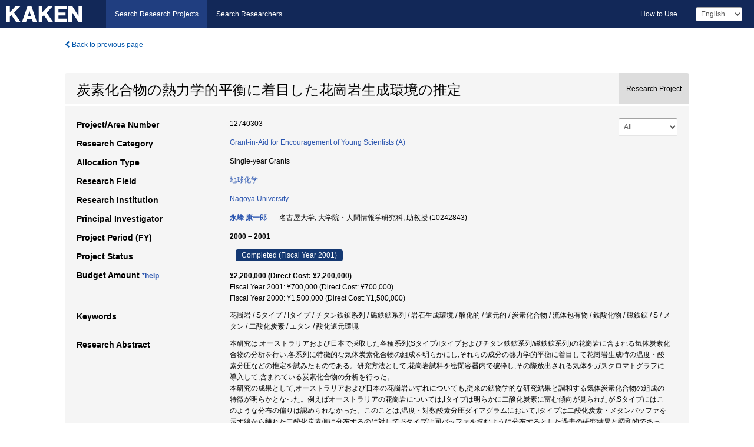

--- FILE ---
content_type: text/html; charset=utf-8
request_url: https://kaken.nii.ac.jp/grant/KAKENHI-PROJECT-12740303/
body_size: 9233
content:
<!DOCTYPE html>
<html>
  <head>
   
   <!-- Google Tag Manager -->
    <script nonce="1i6XRFHRlWilWrnLT9XIJQ==">(function(w,d,s,l,i){w[l]=w[l]||[];w[l].push({'gtm.start':
    new Date().getTime(),event:'gtm.js'});var f=d.getElementsByTagName(s)[0],
    j=d.createElement(s),dl=l!='dataLayer'?'&l='+l:'';j.async=true;j.src=
    'https://www.googletagmanager.com/gtm.js?id='+i+dl;f.parentNode.insertBefore(j,f);
    })(window,document,'script','dataLayer','GTM-P9DX5R3K');</script>
    <!-- End Google Tag Manager -->
    
    <!-- meta -->
    <meta charset="UTF-8">
    <meta http-equiv="Pragma" content="no-cache" />
    <meta http-equiv="Cache-Control" content="no-cache" />
    <meta http-equiv="Cache-Control" content="no-store" />
    <meta http-equiv="Cache-Control" content="must-revalidate" />
    <meta http-equiv="Expires" content="0" />
    

<meta property="og:title" content="炭素化合物の熱力学的平衡に着目した花崗岩生成環境の推定" />
<meta property="og:type" content="articl" />
<meta property="og:url" content="https://kaken.nii.ac.jp/grant/KAKENHI-PROJECT-12740303/" />
<meta property="og:site_name" content="KAKEN" />
<meta property="og:description" content="本研究は,オーストラリアおよび日本で採取した各種系列(Sタイプ/Iタイプおよびチタン鉄鉱系列/磁鉄鉱系列)の花崗岩に含まれる気体炭素化合物の分析を行い,各系列に特徴的な気体炭素化合物の組成を明らかにし,それらの成分の熱力学的平衡に着目して花崗岩生成時の温度・酸素分圧などの推定を試みたものである。研究方法として,花崗岩試料を密閉容器内で破砕し,その際放出される気体をガスクロマトグラフに導入して,含まれている炭素化合物の分析を行った。本研究の成果として,オーストラリアおよび日本の花崗岩いずれについても,従来の鉱物学的な研究結果と調和する気体炭素化合物の組成の特徴が明らかとなった。例えばオーストラリアの花崗岩については,Iタイプは明らかに二酸化炭素に富む傾向が見られたが,Sタイプにはこのような分布の偏りは認められなかった。このことは,温度・対数酸素分圧ダイアグラムにおいて,Iタイプは二酸化炭素・メタンバッファを示す線から離れた二酸化炭素側に分布するのに対して,Sタイプは同バッファを挟むように分布するとした過去の研究結果と調和的であった。一方日本のものについては,還元的環境で生成されたと考えられるチタン鉄鉱系列はメタンに富む傾向を示したこと,酸化的環境の磁鉄鉱系列からはメタンがほとんど検出されなかったことのいずれも鉱物学的な特徴とよく一致した。そして二酸化炭素・メタンの組成が,岩石生成時の酸化還元度を示す指標として有効であることをより具体的に検証するために,個々の試料について鉄の分析を行い,三価鉄/二価鉄比と二酸化炭素/メタン比との間に正の相関関係があることを見いだした。花崗岩生成時の温度・酸素分圧などの推定については,これに必要な岩石中極微量プロパンの分析値が用いた分析装置の検出感度の不足によって十分得られず,分析装置の感度向上が本研究を推進してしく上での今後の課題である。" />
<meta property="og:locale" content="en_US" />

<link rel="alternate" href="https://kaken.nii.ac.jp/ja/grant/KAKENHI-PROJECT-12740303/" hreflang="ja" />

<meta name="description" content="Principal Investigator：永峰 康一郎, Project Period (FY)：2000 – 2001, Research Category：Grant-in-Aid for Encouragement of Young Scientists (A), Research Field：地球化学" />


    <link rel="shortcut icon" href="/static/images/favicon_kakenhi.ico" type="image/vnd.microsoft.ico" />
    <link rel="icon" href="/static/images/favicon_kakenhi.ico" type="image/vnd.microsoft.ico" />
    <!-- Bootstrap core CSS -->
    <link id="switch_style" href="/static/css/bootstrap-modal.css?1691548535" rel="stylesheet" />
    <!-- Custom styles for this template -->
    <link href="/static/css/chosentree.css?1697520787" rel="stylesheet" />
	<link href="/static/css/treeselect.css?1697520787" rel="stylesheet" />
    <link href="/static/css/cinii.css?1744347501" rel="stylesheet" />
    <link href="/static/css/dropzone.css?1691548535" rel="stylesheet" />
    <link href="/static/css/font-awesome.css?1691548535" rel="stylesheet" />
    <link href="/static/css/jquery-ui.min.css?1691548535" rel="stylesheet" />
    <link href="/static/css/box-flex.css?1691548535" rel="stylesheet" />

    <!-- HTML5 shim and Respond.js IE8 support of HTML5 elements and media queries -->
    <!--[if lt IE 9]>
    <script type="text/javascript" src="/static/js/html5shiv.js?1691548536"></script>
    <script type="text/javascript" src="/static/js/respond.min.js?1691548536"></script>
    <![endif]-->
    <script nonce="1i6XRFHRlWilWrnLT9XIJQ==" type="text/javascript">
    //<![CDATA[
    var static_url="/static/";
    var fault_mode="False";

    
		var ga_search= false;
    
    //]]>

    if(navigator.userAgent.match(/(iPad)/)){
        document.write('<meta name="viewport" content="width=980">');
    }
    else{
        document.write('<meta name="viewport" content="width=device-width">');
    }
</script>


    <script type="text/javascript" src="/static/js/jquery.min.js?1691548536" ></script>
    <script type="text/javascript" src="/static/js/common.js?1691548535"></script>

    <!-- <script type="text/javascript" src="/static/js/changeDisplayMode.js?1691548535"></script>
 -->
    <script type="text/javascript" src="/static/js/jquery-ui.min.js?1691548536"></script>
    <script type="text/javascript" src="/static/js/search.js?1738040106"></script>
    <!--[if IE 8.0]>
      <link href="/static/css/cinii-ie8.css?1691548535" rel="stylesheet" type="text/css" />
    <![endif]-->
  <title>KAKEN &mdash; Research Projects | 炭素化合物の熱力学的平衡に着目した花崗岩生成環境の推定 (KAKENHI-PROJECT-12740303)</title>
  </head>
  <body class="kakenhi grants topscreen with_sidenavi en">
  

<!-- Google Tag Manager (noscript) -->
<noscript><iframe src="https://www.googletagmanager.com/ns.html?id=GTM-P9DX5R3K"
height="0" width="0" style="display:none;visibility:hidden"></iframe></noscript>
<!-- End Google Tag Manager (noscript) -->

<div id="content">
  <form id="search" method="post" action="." autoclass="form-signin" class="form-vertical"><input type='hidden' name='csrfmiddlewaretoken' value='9FL7AckpKqMyf5QteSepXLS5TCr7A4AAdv9ErRbtx9JS0ZN9vywS4ySVmiai8eIq' />
  <input type="hidden" name="lang" id="lang" value="en" />
  <input type="hidden" name="url_lang" id="url_lang" value="" />
    
    <nav class="navbar navbar-header">
      <div class="navbar-topcontent">
        <!--ブランド名 ロゴ名の表示-->
        <a href="/index/" class="navbar-brand headerlogo"></a>
        <!--トグルボタンの設置-->
		<button class="navbar-toggler button-menu collapsed" type="button" data-bs-toggle="collapse" data-bs-target="#nav-content" aria-controls="nav-content" aria-expanded="false" aria-label="メニュー">
          <span class="navbar-toggler-icon"></span>
        </button>
        <button type="button" class="navbar-toggler button-search collapsed" data-bs-toggle="collapse" data-bs-target="#searchbox">
          Search
        </button>
        <div id="nav-content" class="collapse navbar-collapse headermenu">
        <ul class="nav navbar-nav menu-service-list btn-group">
        　<li class="active"><a href="/index/">Search Research Projects</a></li>
          <li><a href="https://nrid.nii.ac.jp/index/">Search Researchers</a></li>
          </ul>
          <ul class="nav navbar-nav menu-kaken-use-list btn-group">
            <li><a href="https://support.nii.ac.jp/kaken/howtouse/" target="_blank">How to Use</a></li>
          </ul>
          <ul class="nav navbar-nav menu-utility-list btn-group">
            
            
                <li class="menu-utility-item">
                  <select class="form-control" name="langChange" id="langChange">
                  
                    <option value="ja">Japanese</option>
                  
                    <option value="en" selected="selected">English</option>
                  
                  </select>
                </li>
            
          </ul>
        </div>
      </div>
    </nav>
  
<div class="container body-wrap" id="listings-page">

  <div class="listing-wrapper">
    <div class="clearfix">
      <ol class="breadcrumb">
        <li><a id="searchBack" class="link-page underline link_pointer"><i class="fa fa-chevron-left"></i> Back to previous page</a></li>
      </ol>
    </div>
    
    
    <div class="summary-area">
      


  
  
  
  
  
 
 
  

<div class="page-title project">
  <h1>炭素化合物の熱力学的平衡に着目した花崗岩生成環境の推定</h1>
  
  <div class="ptype project"><p>Research Project</p></div>
  
</div>
<div class="row listing-row">
  <div class="col-sm-12">
    
     <div class="year-tab">
       <select class="form-control input-sm" name="year" id="yearChange">
        
          <option value="" selected="selected">All</option>
        
          <option value="2001">Fiscal Year 2001</option>
        
          <option value="2000">Fiscal Year 2000</option>
        
          <option value="grantAwardInfo">grantAwardInfo</option>
        
       </select>
       <input type="hidden" id="base_path" value="/grant/KAKENHI-PROJECT-12740303/" />
     </div>
    
    
    <table class="summary-table">
    
    

	
		<tr><th>Project/Area Number</th><td>
    	
			12740303
    		</td></tr>
		
	
	
	
	

    <tr>
     <th>Research Category</th>
     <td>
      
    <p> 
        
        
      <a href="/search/?qc=Grant-in-Aid%20for%20Encouragement%20of%20Young%20Scientists%20%28A%29" class="link-page underline">Grant-in-Aid for Encouragement of Young Scientists (A)</a>
    
    </p>
     </td></tr>
    
    <!-- <tr><th>Japan Grant Number</th><td>JP12740303</td></tr> -->
    <tr><th>Allocation Type</th><td>Single-year Grants </td></tr>
    
    <tr><th>Research Field</th>
      <td>
      
      <a href="/search/?qd=%5BResearch%20Field%3AResearch%20Fields%5DScience/%E5%9C%B0%E7%90%83%E7%A7%91%E5%AD%A6/%E5%9C%B0%E7%90%83%E5%8C%96%E5%AD%A6" class="link-page underline">地球化学</a>
      
        </td></tr>
    
    
    <tr><th>Research Institution</th><td><a href="/search/?qe=Nagoya%20University" class="link-page underline">Nagoya University</a> </td></tr>
    
      
        
          <tr><th><h3><strong>Principal Investigator</strong></h3></th>
          <td>
          <h4><span><a href="https://nrid.nii.ac.jp/en/nrid/1000010242843/">永峰 康一郎</a></span>&nbsp;&nbsp;名古屋大学,&nbsp;大学院・人間情報学研究科,&nbsp;助教授&nbsp;(10242843)</h4>
          </td></tr>
        
      
      
        
      
    
    
    <tr>
     <th>Project Period (FY)</th>
     <td>
      <span class="fiscal_year">2000&nbsp;&ndash;&nbsp;2001</span>
     </td>
    </tr>
    
    
    <tr>
     <th>Project Status</th>
     <td>
      <span class="pstatus">Completed&nbsp;(Fiscal Year 2001)</span>
     </td>
    </tr>
    
    
    
    	<tr><th>Budget Amount&nbsp;<a class="award_amount_help win_open" href="https://support.nii.ac.jp/kaken/project_details">*help</a></th>
    	<td>
    	 <h5>¥2,200,000 (Direct Cost: ¥2,200,000)</h5>
    	 
    	 Fiscal Year 2001: ¥700,000 (Direct Cost: ¥700,000)<br />
    	 
    	 Fiscal Year 2000: ¥1,500,000 (Direct Cost: ¥1,500,000)
    	 
    	 </td></tr>
    
    <tr><th>Keywords</th><td>花崗岩 / Sタイプ / Iタイプ / チタン鉄鉱系列 / 磁鉄鉱系列 / 岩石生成環境 / 酸化的 / 還元的 / 炭素化合物 / 流体包有物 / 鉄酸化物 / 磁鉄鉱 / S / メタン / 二酸化炭素 / エタン / 酸化還元環境</td></tr>
    
    
    <tr>
      <th>Research Abstract</th>
      <td>
        <p>本研究は,オーストラリアおよび日本で採取した各種系列(Sタイプ/Iタイプおよびチタン鉄鉱系列/磁鉄鉱系列)の花崗岩に含まれる気体炭素化合物の分析を行い,各系列に特徴的な気体炭素化合物の組成を明らかにし,それらの成分の熱力学的平衡に着目して花崗岩生成時の温度・酸素分圧などの推定を試みたものである。研究方法として,花崗岩試料を密閉容器内で破砕し,その際放出される気体をガスクロマトグラフに導入して,含まれている炭素化合物の分析を行った。<br />本研究の成果として,オーストラリアおよび日本の花崗岩いずれについても,従来の鉱物学的な研究結果と調和する気体炭素化合物の組成の特徴が明らかとなった。例えばオーストラリアの花崗岩については,Iタイプは明らかに二酸化炭素に富む傾向が見られたが,Sタイプにはこのような分布の偏りは認められなかった。このことは,温度・対数酸素分圧ダイアグラムにおいて,Iタイプは二酸化炭素・メタンバッファを示す線から離れた二酸化炭素側に分布するのに対して,Sタイプは同バッファを挟むように分布するとした過去の研究結果と調和的であった。一方日本のものについては,還元的環境で生成されたと考えられるチタン鉄鉱系列はメタンに富む傾向を示したこと,酸化的環境の磁鉄鉱系列からはメタンがほとんど検出されなかったことのいずれも鉱物学的な特徴とよく一致した。そして二酸化炭素・メタンの組成が,岩石生成時の酸化還元度を示す指標として有効であることをより具体的に検証するために,個々の試料について鉄の分析を行い,三価鉄/二価鉄比と二酸化炭素/メタン比との間に正の相関関係があることを見いだした。<br />花崗岩生成時の温度・酸素分圧などの推定については,これに必要な岩石中極微量プロパンの分析値が用いた分析装置の検出感度の不足によって十分得られず,分析装置の感度向上が本研究を推進してしく上での今後の課題である。
        
        </p>
      </td>
    </tr>
    
    
   
    
    </table>
    
    
  </div>
</div>
    </div>
    
    
    
    <div class="details-heading"><h2>Report  </h2><span class="count">(2&nbsp;results)</span></div>
    <ul class="details-list">
    
      <li class="detail"><span class="list-title">2001</span>
      
       <span class="list-title"><a class="link-page underline" href="/report/KAKENHI-PROJECT-12740303/127403032001jisseki/">Annual Research Report</a></span>
      
      
      
      </li>
     
      <li class="detail"><span class="list-title">2000</span>
      
       <span class="list-title"><a class="link-page underline" href="/report/KAKENHI-PROJECT-12740303/127403032000jisseki/">Annual Research Report</a></span>
      
      
      
      </li>
     
   </ul>
    
    
    <div class="details-heading" id="heading-tabs">
      <ul class="nav nav-tabs nav-justified" role="tablist">
      <li role="presentation"><a href="#tab1" data-bs-toggle="tab" role="tab" class="active"><h2>Research Products  </h2><span class="count">(<span id="product_cnt">4</span>&nbsp;results)</span></a></li>
      
      </ul>
    </div>
      <div id="myTabContent" class="tab-content">
        
        
        <div class="tab-pane in active" id="tab1">
          <div id="product_list">
            <input type="hidden" id="grant_id" value="KAKENHI-PROJECT-12740303" />
<input type="hidden" id="product_p_id" value="" />
<input type="hidden" id="record_set" value="kakenhi" />
<input type="hidden" id="cond_type" value="" />
<input type="hidden" id="cond_year" value="" />
<div class="conditions">
  <p>
   
   <a id="year-all" class="link_pointer disabled clicked">All</a>
   <a id="year-0000" class="link_pointer searchProductYear">Other</a>
  </p>
  
  <p>
    
    <a id="type-all" class="link_pointer disabled clicked">
    All</a>
    <a id="type-publication" class="link_pointer searchProductType">
    Publications
     (4&nbsp;results)
     
     </a>
  </p>
  
</div>

  <ul>
  
    <li>
        <div class="col-sm-12 accordion">
          
            <a class="accordion-toggle accordion-caret collapsed" data-bs-toggle="collapse" href="#product_1">
              <h4>[Publications]  Nagamine, K.: &#34;Comparison between S-type/I-type (Australia) and Ilmenite-series/Magnetite-series (Japan) in view of gas features occluded in granitoids&#34;Lithos. (発表予定).<span class="pull-right year"></span></h4>
            </a>
          
          
          <div id="product_1" class="accordion-body collapse">
          <ul class="list-unstyled">
          
          
              
              
              
          
          
          
          
          
          
          
          
          
          
          
          
          
          
          
          
          
          
          
          
          
          
          
          
          
          
          
          
          
          
          
          
          <li><h5 class="col-sm-12 col-md-1">Related Report</h5><div class="col-sm-12 col-md-10">
            
            
             <i class="fa fa-file"></i> <a class="link-page" href="/report/KAKENHI-PROJECT-12740303/127403032001jisseki/">2001  Annual Research Report</a>
            
            
            </div>
          </li>
          
          
          
        </ul>
      </div>
      
     </div>
    </li>
  
    <li>
        <div class="col-sm-12 accordion">
          
            <a class="accordion-toggle accordion-caret collapsed" data-bs-toggle="collapse" href="#product_2">
              <h4>[Publications]  Sugisaki, R.: &#34;Measurements of fluid compositions in mantle peridotite xenoliths ; Beahaviors of carbon-fluids in terms of mantle redox&#34;Geochem. Cosmochem. Acta.. (発表予定).<span class="pull-right year"></span></h4>
            </a>
          
          
          <div id="product_2" class="accordion-body collapse">
          <ul class="list-unstyled">
          
          
              
              
              
          
          
          
          
          
          
          
          
          
          
          
          
          
          
          
          
          
          
          
          
          
          
          
          
          
          
          
          
          
          
          
          
          <li><h5 class="col-sm-12 col-md-1">Related Report</h5><div class="col-sm-12 col-md-10">
            
            
             <i class="fa fa-file"></i> <a class="link-page" href="/report/KAKENHI-PROJECT-12740303/127403032001jisseki/">2001  Annual Research Report</a>
            
            
            </div>
          </li>
          
          
          
        </ul>
      </div>
      
     </div>
    </li>
  
    <li>
        <div class="col-sm-12 accordion">
          
            <a class="accordion-toggle accordion-caret collapsed" data-bs-toggle="collapse" href="#product_3">
              <h4>[Publications]  Nagamine, K.: &#34;Practical method for estimating gas compositions in igneous rocks based on an equation of state of carbon bearing fluids at a wide range of T &amp; P&#34;Studies Informatics Sci.. 11. 51-69 (2000)<span class="pull-right year"></span></h4>
            </a>
          
          
          <div id="product_3" class="accordion-body collapse">
          <ul class="list-unstyled">
          
          
              
              
              
          
          
          
          
          
          
          
          
          
          
          
          
          
          
          
          
          
          
          
          
          
          
          
          
          
          
          
          
          
          
          
          
          <li><h5 class="col-sm-12 col-md-1">Related Report</h5><div class="col-sm-12 col-md-10">
            
            
             <i class="fa fa-file"></i> <a class="link-page" href="/report/KAKENHI-PROJECT-12740303/127403032001jisseki/">2001  Annual Research Report</a>
            
            
            </div>
          </li>
          
          
          
        </ul>
      </div>
      
     </div>
    </li>
  
    <li>
        <div class="col-sm-12 accordion">
          
            <a class="accordion-toggle accordion-caret collapsed" data-bs-toggle="collapse" href="#product_4">
              <h4>[Publications]  Koichiro Nagarmine and Ryuichi sugisaki: &#34;Practical method for estimating gas corpositions in igreous rocks based on an equation of state carbon bearing fluids at a wide range of temperatures and pressures.&#34;情報文化研究. 11. 51-69 (2000)<span class="pull-right year"></span></h4>
            </a>
          
          
          <div id="product_4" class="accordion-body collapse">
          <ul class="list-unstyled">
          
          
              
              
              
          
          
          
          
          
          
          
          
          
          
          
          
          
          
          
          
          
          
          
          
          
          
          
          
          
          
          
          
          
          
          
          
          <li><h5 class="col-sm-12 col-md-1">Related Report</h5><div class="col-sm-12 col-md-10">
            
            
             <i class="fa fa-file"></i> <a class="link-page" href="/report/KAKENHI-PROJECT-12740303/127403032000jisseki/">2000  Annual Research Report</a>
            
            
            </div>
          </li>
          
          
          
        </ul>
      </div>
      
     </div>
    </li>
  
  </ul>

          </div>
        </div>
        
        
      </div>
    
  </div>
  <div class="listing-footer">
    <p class="footer-links"><strong>URL:&nbsp;</strong><input type="text" size="80" readonly="readonly" value="https://kaken.nii.ac.jp/grant/KAKENHI-PROJECT-12740303/" /></p>
   
    <div>
      <p class="pull-right">
      
        Published:&nbsp;2000-04-01&nbsp;&nbsp;
        Modified:&nbsp;2025-11-17&nbsp;&nbsp;
      
      
      </p>
    </div>
  </div>

</div><!--container-->

 </form>
</div><!-- #content -->

  
<div class="footer">
  <div class="footer-wrap">
      <div class="row">
          <div class="col-sm-8 col-xs-12">
              <p class="footer-links">
               
                  <a href="https://support.nii.ac.jp/kaken/" class="win_open active">Information</a>
               
                  <a href="https://support.nii.ac.jp/kaken/quicksearch" class="win_open">User Guide</a>
               
                  <a href="https://support.nii.ac.jp/kaken/faq/general" class="win_open">FAQ</a>
               
                  <a href="https://support.nii.ac.jp/news/kaken" class="win_open">News</a>
               
                  <a href="https://support.nii.ac.jp/kaken/about/terms" class="win_open">Terms of Use</a>
               
                  <a href="https://support.nii.ac.jp/kaken/kakenhi" class="win_open">Attribution of KAKENHI</a>
               
              </p>
          </div>
          <div class="col-sm-4 col-xs-12">
             <a class="pull-right" href="https://www.nii.ac.jp/" target="_blank"><strong>Powered by NII</strong></a>
             <a class="pull-right kakenhi-footer-logo" href="https://www.jsps.go.jp/" target="_blank"><img src="/static/images/kaken_footer_logo_en.png" alt="kakenhi" width="100" height="43" class="kakenhi logo" /></a>
          </div>
      </div>
  </div>
</div>

<!-- Bootstrap core JavaScript
================================================== -->
<!-- Placed at the end of the document so the pages load faster -->
<script type="text/javascript" src="/static/bootstrap/js/bootstrap.min.js?1697520787"></script>
<script type="text/javascript" src="/static/js/jquery.flot.js?1691548536"></script>
<script type="text/javascript" src="/static/js/dropzone.js?1691548536"></script>


</body>
</html>